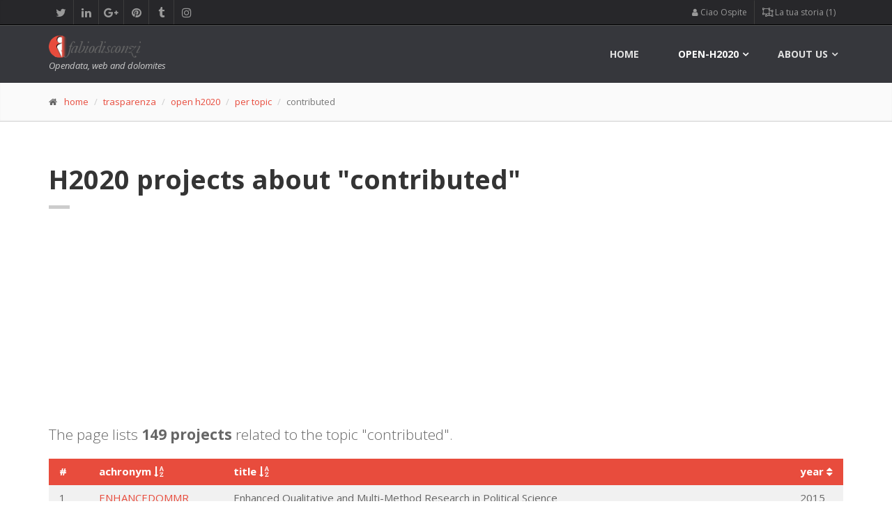

--- FILE ---
content_type: text/html; charset=UTF-8
request_url: https://www.fabiodisconzi.com/open-h2020/per-topic/contributed/list/index.html
body_size: 17259
content:
<!DOCTYPE html>
<html lang="en">
<head>
<meta charset="utf-8">
<title>&quot;CONTRIBUTED&quot;: list of Horizon 2020 projects related to the topic &apos;contributed&apos;</title>
<meta name="description" content="List of projects that deal with the topic &quot;contributed&quot;">
<meta name="keywords" content="data, analysis, contributed, open-data, H2020, research, europa, innovation">
<meta name="author" content="Fabio Disconzi">

<style>	
	.tablesorter  th i {
		cursor: pointer;
	}
</style>

<meta charset="utf-8">

		<!-- Mobile Meta -->
		<meta name="viewport" content="width=device-width, initial-scale=1.0">

		<!-- Favicon -->
				<link rel="icon" type="image/png" href="/favicon.png" />

		<!-- Web Fonts -->
		<link href='//fonts.googleapis.com/css?family=Open+Sans:400italic,700italic,400,700,300&amp;subset=latin,latin-ext' rel='stylesheet' type='text/css'>
		<link href='//fonts.googleapis.com/css?family=PT+Serif' rel='stylesheet' type='text/css'>

		<!-- Bootstrap core CSS -->
		<link href="/fdtheme2/bootstrap/css/bootstrap.css" rel="stylesheet">

		<!-- Font Awesome CSS -->
		<link href="/fdtheme2/fonts/font-awesome/css/font-awesome.css" rel="stylesheet">

		<!-- Fontello CSS -->
		<link href="/fdtheme2/fonts/fontello/css/fontello.css" rel="stylesheet">

		<!-- Plugins -->
		<link href="/fdtheme2/plugins/rs-plugin/css/settings.css" media="screen" rel="stylesheet">
		<link href="/fdtheme2/plugins/rs-plugin/css/extralayers.css" media="screen" rel="stylesheet">
		<link href="/fdtheme2/plugins/magnific-popup/magnific-popup.css" rel="stylesheet">
		<link href="/fdtheme2/css/animations.css" rel="stylesheet">
		<link href="/fdtheme2/plugins/owl-carousel/owl.carousel.css" rel="stylesheet">

		<!-- iDea core CSS file -->
		<link href="/fdtheme2/css/style.css" rel="stylesheet">

		<!-- Color Scheme (In order to change the color scheme, replace the red.css with the color scheme that you prefer)-->
		<link href="/fdtheme2/css/skins/red.css" rel="stylesheet">

		<!-- Custom css -->
		<link href="/fdtheme2/css/custom.css" rel="stylesheet">

		<!-- HTML5 shim and Respond.js for IE8 support of HTML5 elements and media queries -->
		<!--[if lt IE 9]>
			<script src="https://oss.maxcdn.com/html5shiv/3.7.2/html5shiv.min.js"></script>
			<script src="https://oss.maxcdn.com/respond/1.4.2/respond.min.js"></script>
		<![endif]-->
		
		<!-- Jquery js files  -->
		<!-- <script type="text/javascript" src="/fdtheme2/plugins/jquery.min.js"></script> -->
		<script src="https://ajax.googleapis.com/ajax/libs/jquery/2.1.0/jquery.min.js"></script>
		
		<!-- plugin tablesorter -->
		<script type="text/javascript" src="/include/tablesorter/jquery.tablesorter.min.js"></script>
		
												



<script async src="//pagead2.googlesyndication.com/pagead/js/adsbygoogle.js"></script>
<script>
     (adsbygoogle = window.adsbygoogle || []).push({
          google_ad_client: "ca-pub-0599581164596236",
          enable_page_level_ads: true
     });
</script>
	

<script type='text/javascript'>
	// ricavo dimensioni schermo
	var widthBrowserDFP = $(window).width();
</script>


<script async='async' src='https://www.googletagservices.com/tag/js/gpt.js'></script>
<script>
  var googletag = googletag || {};
  googletag.cmd = googletag.cmd || [];
</script>

<script>
  googletag.cmd.push(function() {
  	
  	if (widthBrowserDFP >= 1200) {
  		googletag.defineSlot('/60498649/FD_skin_sitodesktop', [1, 1], 'div-gpt-ad-1485465305772-8').addService(googletag.pubads());
		googletag.defineSlot('/60498649/FD_970x250_parteAlta_sfondo_bianco', [970, 250], 'div-gpt-ad-1485465305772-2').addService(googletag.pubads());
    	googletag.defineSlot('/60498649/FD_footer_970x250_sfondoaf1f1f1', [970, 250], 'div-gpt-ad-1485465305772-3').addService(googletag.pubads());
    	googletag.defineSlot('/60498649/FD_970x90_centrale_sfondo_bianco', [970, 250], 'div-gpt-ad-1504251945953-0').addService(googletag.pubads());
	} else if (widthBrowserDFP >= 768) {
		googletag.defineSlot('/60498649/FD_728x90_parte_alta_sf_bianco', [728, 90], 'div-gpt-ad-1485465305772-5').addService(googletag.pubads());
    	googletag.defineSlot('/60498649/FD_728x90_parte_bassa', [728, 90], 'div-gpt-ad-1485465305772-6').addService(googletag.pubads());
    	googletag.defineSlot('/60498649/FD_728x90_parte_centrale_sfBianco', [728, 90], 'div-gpt-ad-1485465305772-7').addService(googletag.pubads());
	} else {
		 googletag.defineSlot('/60498649/FD_300_600_parteBassa', [300, 600], 'div-gpt-ad-1485465305772-9').addService(googletag.pubads());
    	googletag.defineSlot('/60498649/FD_300x250_parte_alta', [300, 250], 'div-gpt-ad-1485465305772-10').addService(googletag.pubads());
    	googletag.defineSlot('/60498649/FD_300x250_parteCentrale', [300, 250], 'div-gpt-ad-1485465305772-11').addService(googletag.pubads());
	}
  	
    googletag.defineSlot('/60498649/FD_colonna_larga_300x600', [300, 600], 'div-gpt-ad-1485465305772-0').addService(googletag.pubads());
    googletag.defineSlot('/60498649/FD_colonna_stretta_160x600', [160, 600], 'div-gpt-ad-1485465305772-1').addService(googletag.pubads());
    googletag.defineSlot('/60498649/FD_300x250_generico_primo', [300, 250], 'div-gpt-ad-1485465305772-12').addService(googletag.pubads());
    googletag.defineSlot('/60498649/FD_300x250_generico2', [300, 250], 'div-gpt-ad-1485465305772-13').addService(googletag.pubads());
    googletag.enableServices();
  });
</script></head>
<body>
		<!-- scrollToTop -->
		<!-- ================ -->
		<div class="scrollToTop"><i class="icon-up-open-big"></i></div>

		<!-- page wrapper start -->
		<!-- ================ -->
		<div class="page-wrapper">
		

			<!-- header-top start (Add "dark" class to .header-top in order to enable dark header-top e.g <div class="header-top dark">) -->
			<!-- ================ -->
			<div class="header-top dark">
				<div class="container">
					<div class="row">
						<div class="col-xs-2  col-sm-6">

							<!-- header-top-first start -->
							<!-- ================ -->
							<div class="header-top-first clearfix">
								<ul class="social-links clearfix hidden-xs">
									<li class="twitter"><a target="_blank" href="https://twitter.com/fabiodisconzi"><i class="fa fa-twitter"></i></a></li>
									<li class="linkedin"><a target="_blank" href="https://www.linkedin.com/in/fabiodisconzi"><i class="fa fa-linkedin"></i></a></li>
									<li class="googleplus"><a target="_blank" href="https://plus.google.com/+FabioDisconzi"><i class="fa fa-google-plus"></i></a></li>
									<li class="pinterest"><a target="_blank" href="https://it.pinterest.com/fabiodisconzi/"><i class="fa fa-pinterest"></i></a></li>
									<li class="tumblr"><a target="_blank" href="http://fabiodisconzi.tumblr.com/"><i class="fa fa-tumblr"></i></a></li>
									<li class="instagram"><a target="_blank" href="https://www.instagram.com/fabiodisconzi80/"><i class="fa fa-instagram"></i></a></li>
								</ul>
								<div class="social-links hidden-lg hidden-md hidden-sm">
									<div class="btn-group dropdown">
										<button type="button" class="btn dropdown-toggle" data-toggle="dropdown"><i class="fa fa-share-alt"></i></button>
										<ul class="dropdown-menu dropdown-animation">
											<li class="twitter"><a target="_blank" href="https://twitter.com/fabiodisconzi"><i class="fa fa-twitter"></i></a></li>
											<li class="linkedin"><a target="_blank" href="https://www.linkedin.com/in/fabiodisconzi"><i class="fa fa-linkedin"></i></a></li>
											<li class="googleplus"><a target="_blank" href="https://plus.google.com/+FabioDisconzi"><i class="fa fa-google-plus"></i></a></li>
											<li class="pinterest"><a target="_blank" href="https://it.pinterest.com/fabiodisconzi/"><i class="fa fa-pinterest"></i></a></li>
											<li class="tumblr"><a target="_blank" href="http://fabiodisconzi.tumblr.com/"><i class="fa fa-tumblr"></i></a></li>
											<li class="instagram"><a target="_blank" href="https://www.instagram.com/fabiodisconzi80/"><i class="fa fa-instagram"></i></a></li>
										</ul>
									</div>
								</div>
							</div>
							<!-- header-top-first end -->

						</div>
						<div class="col-xs-10 col-sm-6">

							<!-- header-top-second start -->
							<!-- ================ -->
							<div id="header-top-second"  class="clearfix">

								<!-- header top dropdowns start -->
								<!-- ================ -->
								<div class="header-top-dropdown">
									
<div class="btn-group dropdown"><button type="button" class="btn dropdown-toggle" data-toggle="dropdown"><span class="fa fa-user" aria-hidden="true"></span>&nbsp;Ciao Ospite</button>
<ul class="dropdown-menu dropdown-menu-right dropdown-animation"><li><a href="/profile/login.html"><i class="fa fa-lg fa-sign-in" aria-hidden="true"></i>&nbsp;fai log-in</a></li>
<li><a href="/profile/sign-up.html"><i class="fa fa-user-plus" aria-hidden="true"></i>&nbsp;iscriviti</a></li>
</ul>
</div>
 
<div class="btn-group dropdown">
										<button type="button" class="btn dropdown-toggle" data-toggle="dropdown">
										<span class="fa fa-object-ungroup" aria-hidden="true"></span>&nbsp;La tua storia (1)</button>
										<ul class="dropdown-menu dropdown-menu-right dropdown-animation cart">
											<li>
												<table class="table table-hover table-condensed">
													<thead>
														<tr>
															<th class="quantity">#</th>
															<th class="product">Pagina</th>
														</tr>
													</thead>
													<tbody>
														
<tr>
    <td class="quantity">attuale pagina</td>
    <td class="product"><a href="/open-h2020/per-topic/contributed/list/index.html">/open-h2020/per-topic/contributed/list/index.html</a></td>
</tr>
													</tbody>
												</table>
																							</li>
										</ul>
									</div>

								</div>
								<!--  header top dropdowns end -->

							</div>
							<!-- header-top-second end -->

						</div>
					</div>
				</div>
			</div>
			<!-- header-top end -->


				<!-- header ENG start classes:
				fixed: fixed navigation mode (sticky menu) e.g. <header class="header fixed clearfix">
				 dark: dark header version e.g. <header class="header dark clearfix">
			================ -->
			<header class="header fixed dark header-small clearfix">
				<div class="container">
					<div class="row">
						<div class="col-md-3">

							<!-- header-left start -->
							<!-- ================ -->
							<div class="header-left clearfix">

								<!-- logo -->
								<div class="logo">
									<a href="/index.html"><img id="logo" src="/fdtheme2/images/logo_red.png" alt="FabioDisconzi"></a>
								</div>

								<!-- name-and-slogan -->
								<div class="site-slogan">
									Opendata, web and dolomites 
								</div>

							</div>
							<!-- header-left end -->

						</div>
						<div class="col-md-9">

							<!-- header-right start -->
							<!-- ================ -->
							<div class="header-right clearfix">

								<!-- main-navigation start -->
								<!-- ================ -->
								<div class="main-navigation animated">

									<!-- navbar start -->
									<!-- ================ -->
									<nav class="navbar navbar-default" role="navigation">
										<div class="container-fluid">

											<!-- Toggle get grouped for better mobile display -->
											<div class="navbar-header">
												<button type="button" class="navbar-toggle" data-toggle="collapse" data-target="#navbar-collapse-1">
													<span class="sr-only">Toggle navigation</span>
													<span class="icon-bar"></span>
													<span class="icon-bar"></span>
													<span class="icon-bar"></span>
												</button>
											</div>

											<!-- Collect the nav links, forms, and other content for toggling -->
											<div class="collapse navbar-collapse" id="navbar-collapse-1">
												<ul class="nav navbar-nav navbar-right">
													<li class="">
														<a href="/">home</a>
													</li>
													
													<li class="dropdown mega-menu active">
														<a href="#" class="dropdown-toggle" data-toggle="dropdown">open-h2020</a>
													<ul class="dropdown-menu">
														<li>
															<div class="row">
																<div class="col-sm-4 col-md-5">
																	<h4>Horizon 2020 observatory (ENG)</h4>
																	<p>The H2020 programme in clear and simply facts and figures.</p>
																	<img src="/open-eu/h2020/images/horizon2020menu.jpg" alt="h2020 observatory cover">
																</div>
																<div class="col-sm-7 col-md-7">
																	<ul class="menu">
				                                                    	<li><a href="/open-h2020/index.html"><span class="icon-right-open"></span>Open-H2020 observatory <span class="badge">index</span></a></li>
				                                                    	<li>Browse among Horizon 2020 projects:</li>
                                                            			<li><a href="/open-h2020/per-country/index.html"><span class="icon-right-open"></span>per country<i class="fa fa-map-marker pl-10" aria-hidden="true"></i></a></li>
				                                                    	<li><a href="/open-h2020/per-coordinator/index.html"><span class="icon-right-open"></span>per coordinator<i class="fa fa-cube pl-10" aria-hidden="true"></i></a></li>
				                                                    	<li><a href="/open-h2020/per-programme/index.html"><span class="icon-right-open"></span>per programme<i class="fa fa-object-group pl-10" aria-hidden="true"></i></a></li>
				                                                    	<li><a href="/open-h2020/per-year/index.html"><span class="icon-right-open"></span>per year<i class="fa fa-calendar pl-10" aria-hidden="true"></i></a></li>
				                                                    </ul>
																</div>
															</div>
														</li>
													</ul>
													</li>
													
													<!-- mega-menu start -->
													<li class="dropdown mega-menu">
														<a href="#" class="dropdown-toggle" data-toggle="dropdown">About us</a>
														<ul class="dropdown-menu">
															<li>
																<div class="row">
																	<div class="col-sm-4 col-md-6">
																		<h4>Contact me</h4>
																		<p>Welcome in fabiodisconzi.com</p>
																		<img src="/fdtheme/img/fabio-disconzi-mini-profilo-01.jpg" alt="fabio">
																	</div>
																	<div class="col-sm-8 col-md-6">
																		<h4>Contacts</h4>
																		<div class="row">
																			<div class="col-sm-6">
																				<div class="divider"></div>
																				<ul class="menu">
																					<li><a href="/contact-us/index.html"><span class="icon-right-open"></span>contact us<i class="fa fa-envelope-o pl-10" aria-hidden="true"></i></a></li>
																				</ul>
																			</div>
																			<div class="col-sm-6">
																				<div class="divider"></div>
																				<ul class="menu">
																				<li><a href="/portfolio/1/index.html"><span class="fa fa-file-image-o"></span>&nbsp;portfolio</a></li>
                                        <li><a href="https://twitter.com/fabiodisconzi"><span class="fa fa-twitter-square"></span>&nbsp;twitter</a></li>
                                        <li><a href="https://it.linkedin.com/in/fabiodisconzi"><span class="fa fa-linkedin-square"></span>&nbsp;linkedin</a></li>
                                        <li><a href="/privacy-policy/index.html"><span class="fa fa-eye-slash"></span>&nbsp;privacy policy (ita)</a></li>
																				</ul>
																			</div>
																		</div>
																	</div>
																</div>
															</li>
														</ul>
													</li>
													<!-- mega-menu end -->
												</ul>

											</div>

										</div>
									</nav>
									<!-- navbar end -->

								</div>
								<!-- main-navigation end -->

							</div>
							<!-- header-right end -->

						</div>
					</div>
				</div>
			</header>
			<!-- header ENG end -->

	<!-- page-intro start-->
	<!-- ================ -->
	<div class="page-intro">
		<div class="container">
			<div class="row">
				<div class="col-md-12">
					<ol class="breadcrumb">
						<li><span class="fa fa-home pr-10"></span><a href="/index.html">home</a></li>
						<li><a href="/trasparenza/index.html">trasparenza</a></li>
                        <li><a href="/open-h2020/index.html">open h2020</a></li>
                        <li><a href="/open-h2020/per-topic/index.html">per topic</a></li>
						<li class="active">contributed</li>
					</ol>
				</div>
			</div>
		</div>
	</div>
	<!-- page-intro end -->


		
			<!-- main-container start -->
			<!-- ================ -->
			<section class="main-container">


<div class="container">
					<div class="row">

						<!-- main start -->
						<!-- ================ -->
						<div class="main col-md-12">
							<!-- page-title start -->
							<!-- ================ -->
							<h1 class="page-title">H2020 projects about &quot;contributed&quot;</h1>
							<div class="separator-2"></div>
							<!-- page-title end -->

<div class="space-bottom"></div>
	<div style="width: 100%; text-align: center;">
	<div style="display: inline-block;">
		<!-- /60498649/FD_970x250_parteAlta_sfondo_bianco -->
		<div id='div-gpt-ad-1485465305772-2' style='height:250px; width:970px;'></div>
		<!-- /60498649/FD_728x90_parte_alta_sf_bianco -->
		<div id='div-gpt-ad-1485465305772-5' style='height:90px; width:728px;'></div>
		<!-- /60498649/FD_300x250_parte_alta -->
		<div id='div-gpt-ad-1485465305772-10' style='height:250px; width:300px;'></div>
	</div>
</div>

<script>
	if (widthBrowserDFP >= 1200) {
		googletag.cmd.push(function() { googletag.display('div-gpt-ad-1485465305772-2'); }); // 970
	} else if (widthBrowserDFP >= 768) {
		googletag.cmd.push(function() { googletag.display('div-gpt-ad-1485465305772-5'); }); // 728x90
	} else {
		googletag.cmd.push(function() { googletag.display('div-gpt-ad-1485465305772-10'); }); // 300x250
	}
</script>

<script type='text/javascript'>
  	if (widthBrowserDFP >= 1200){
  		document.getElementById('div-gpt-ad-1485465305772-5').style.display = 'none';
  		document.getElementById('div-gpt-ad-1485465305772-10').style.display = 'none';
  	} else if (widthBrowserDFP >= 768) {
		document.getElementById('div-gpt-ad-1485465305772-2').style.display = 'none';
  		document.getElementById('div-gpt-ad-1485465305772-10').style.display = 'none';
	} else {
		document.getElementById('div-gpt-ad-1485465305772-2').style.display = 'none';
  		document.getElementById('div-gpt-ad-1485465305772-5').style.display = 'none';
	}
</script>
<div class="space-bottom"></div>

<p class="lead">The page lists <strong>149 projects</strong> related to the topic &quot;contributed&quot;.</p>


	<table id="myFDTableTopics" class="tablesorter table table-striped table-hover">
	<thead>
	<tr>
		<th>#</th>
		<th><nobr>achronym&nbsp;<i class="fa fa-sort-alpha-asc" aria-hidden="true"></i></nobr></th>
		<th><nobr>title&nbsp;<i class="fa fa-sort-alpha-asc" aria-hidden="true"></i></nobr></th>
		<th><nobr>year&nbsp;<i class="fa fa-sort" aria-hidden="true"></i></nobr></th>
	</tr>
	</thead>
	<tbody>

	<tr>
		<td>1</td>
		<td><a href="/open-h2020/projects/193574/index.html">ENHANCEDQMMR</a></td>
		<td>Enhanced Qualitative and Multi-Method Research in Political Science</td>
		<td>2015</td>
	</tr>
	
	<tr>
		<td>2</td>
		<td><a href="/open-h2020/projects/193714/index.html">NEOShield-2</a></td>
		<td>Science and Technology for Near-Earth Object Impact Prevention</td>
		<td>2015</td>
	</tr>
	
	<tr>
		<td>3</td>
		<td><a href="/open-h2020/projects/193977/index.html">ACT5G</a></td>
		<td>Anticipatory Networking Techniques in 5G and Beyond</td>
		<td>2015</td>
	</tr>
	
	<tr>
		<td>4</td>
		<td><a href="/open-h2020/projects/194086/index.html">TRANSCAN-2</a></td>
		<td>ERA-NET: Aligning national/regional translational cancer research programmes and activities</td>
		<td>2015</td>
	</tr>
	
	<tr>
		<td>5</td>
		<td><a href="/open-h2020/projects/194171/index.html">HEAT</a></td>
		<td>Homomorphic Encryption Applications and Technology</td>
		<td>2015</td>
	</tr>
	
	<tr>
		<td>6</td>
		<td><a href="/open-h2020/projects/194531/index.html">GROWMOF</a></td>
		<td>Modelling of MOF self-assembly, crystal growth and thin film formation</td>
		<td>2015</td>
	</tr>
	
	<tr>
		<td>7</td>
		<td><a href="/open-h2020/projects/194562/index.html">ISIGrowth</a></td>
		<td>Innovation-fuelled, Sustainable, Inclusive Growth</td>
		<td>2015</td>
	</tr>
	
	<tr>
		<td>8</td>
		<td><a href="/open-h2020/projects/194587/index.html">SOLIDUS</a></td>
		<td>SOLIDUS: &ldquo;Solidarity in European societies: empowerment, social justice and citizenship&rdquo;</td>
		<td>2015</td>
	</tr>
	
	<tr>
		<td>9</td>
		<td><a href="/open-h2020/projects/194801/index.html">EU-PolarNet</a></td>
		<td>Connecting Science with Society</td>
		<td>2015</td>
	</tr>
	
	<tr>
		<td>10</td>
		<td><a href="/open-h2020/projects/194873/index.html">Phil-Threats</a></td>
		<td>The Representation of External Threats in the Configuration of Spanish Power in the Philippines (1600-1800)</td>
		<td>2016</td>
	</tr>
	
	<tr>
		<td>11</td>
		<td><a href="/open-h2020/projects/195007/index.html">WITHDRAWAL AFTERMATH</a></td>
		<td>The Aftermath of a Drug Withdrawal: Modeling Spillover Effects Across Countries and Across Categories</td>
		<td>2015</td>
	</tr>
	
	<tr>
		<td>12</td>
		<td><a href="/open-h2020/projects/195115/index.html">NeoGenHeritage</a></td>
		<td>Neotithic transition in the Iberian Peninsula: reviewing an old question from new technological and computational genome wide approaches</td>
		<td>2015</td>
	</tr>
	
	<tr>
		<td>13</td>
		<td><a href="/open-h2020/projects/195134/index.html">LOVe</a></td>
		<td>Linking Objects to Vectors in distributional semantics: A framework to anchor corpus-based meaning representations to the external world</td>
		<td>2015</td>
	</tr>
	
	<tr>
		<td>14</td>
		<td><a href="/open-h2020/projects/195148/index.html">ULISSES</a></td>
		<td>Transported cultural landscapes: the role of colonization processes in cultural landscape shaping</td>
		<td>2015</td>
	</tr>
	
	<tr>
		<td>15</td>
		<td><a href="/open-h2020/projects/195690/index.html">MIP4CELL</a></td>
		<td>Molecular Imprinting mediated regulation of cell behavior and related biomedical applications</td>
		<td>2016</td>
	</tr>
	
	<tr>
		<td>16</td>
		<td><a href="/open-h2020/projects/195798/index.html">Transnational Localism</a></td>
		<td>Transnational Localism and Music after the two World Wars: the case of Francis Poulenc</td>
		<td>2015</td>
	</tr>
	
	<tr>
		<td>17</td>
		<td><a href="/open-h2020/projects/196003/index.html">PARADOXGREATLAKES</a></td>
		<td>Security Paradoxes in the Great Lakes: Between the Military-Capable and the Good-Governed State</td>
		<td>2015</td>
	</tr>
	
	<tr>
		<td>18</td>
		<td><a href="/open-h2020/projects/196207/index.html">PlotLab</a></td>
		<td>PlotLab - Plot combines with integrated lab equipment for lean breading</td>
		<td>2015</td>
	</tr>
	
	<tr>
		<td>19</td>
		<td><a href="/open-h2020/projects/196707/index.html">CREATE</a></td>
		<td>Congestion Reduction in Europe : Advancing Transport Efficiency (CREATE)</td>
		<td>2015</td>
	</tr>
	
	<tr>
		<td>20</td>
		<td><a href="/open-h2020/projects/196784/index.html">FAtoUnFRAGILITY</a></td>
		<td>Fanconi anemia : a disease model to understand causes and consequences of common fragile site instability.</td>
		<td>2015</td>
	</tr>
	
	<tr>
		<td>21</td>
		<td><a href="/open-h2020/projects/196800/index.html">HOMOVIS</a></td>
		<td>High-level Prior Models for Computer Vision</td>
		<td>2015</td>
	</tr>
	
	<tr>
		<td>22</td>
		<td><a href="/open-h2020/projects/196835/index.html">ECOFISH</a></td>
		<td>Researches on the potential conversion of conventional fish farms into organic by establishing a model and good practice guide</td>
		<td>2015</td>
	</tr>
	
	<tr>
		<td>23</td>
		<td><a href="/open-h2020/projects/197093/index.html">SETinSTONE</a></td>
		<td>Set in Stone - A retrospective impact assessment of human and environmental resource usage in Late Bronze Age Mycenaean Monumental Architecture, Greece</td>
		<td>2015</td>
	</tr>
	
	<tr>
		<td>24</td>
		<td><a href="/open-h2020/projects/197260/index.html">TFL</a></td>
		<td>Transnational Force of Law</td>
		<td>2015</td>
	</tr>
	
	<tr>
		<td>25</td>
		<td><a href="/open-h2020/projects/197438/index.html">NEW_FUN</a></td>
		<td>New era of printed paper electronics based on advanced functional cellulose</td>
		<td>2015</td>
	</tr>
	
	<tr>
		<td>26</td>
		<td><a href="/open-h2020/projects/198015/index.html">EXODUS</a></td>
		<td>Light induced spatially EXact and genetically encoded labeling of immune cells for monitoring of lOng Distance and Ultra-compartment Shuttling during autoimmunity and chronic inflammation</td>
		<td>2015</td>
	</tr>
	
	<tr>
		<td>27</td>
		<td><a href="/open-h2020/projects/198090/index.html">nEU-Med</a></td>
		<td>Origins of a new Economic Union (7th to 12th centuries): resources, landscapes and political strategies in a Mediterranean region</td>
		<td>2015</td>
	</tr>
	
	<tr>
		<td>28</td>
		<td><a href="/open-h2020/projects/198194/index.html">MITIGATE</a></td>
		<td>Multidimensional, IntegraTed, rIsk assessment framework and dynamic, collaborative Risk ManaGement tools for critical information infrAstrucTurEs</td>
		<td>2015</td>
	</tr>
	
	<tr>
		<td>29</td>
		<td><a href="/open-h2020/projects/198273/index.html">INSPIRATION</a></td>
		<td>Managing soil and groundwater impacts from agriculture for sustainable intensification</td>
		<td>2016</td>
	</tr>
	
	<tr>
		<td>30</td>
		<td><a href="/open-h2020/projects/198439/index.html">ModCompShock</a></td>
		<td>Modelling and Computation of Shocks and Interfaces</td>
		<td>2015</td>
	</tr>
	
	<tr>
		<td>31</td>
		<td><a href="/open-h2020/projects/198463/index.html">DEPICODE</a></td>
		<td>Decoding the epigenetic signature of memory function in health and disease</td>
		<td>2015</td>
	</tr>
	
	<tr>
		<td>32</td>
		<td><a href="/open-h2020/projects/198552/index.html">ALDrone</a></td>
		<td>A HUMANITARIAN DRONE FOR THE RAPID DETECTION OF LANDMINES AND OTHER EXPLOSIVE REMNANTS OF WAR</td>
		<td>2015</td>
	</tr>
	
	<tr>
		<td>33</td>
		<td><a href="/open-h2020/projects/198689/index.html">NorFish</a></td>
		<td>North Atlantic Fisheries: An Environmental History, 1400-1700</td>
		<td>2016</td>
	</tr>
	
	<tr>
		<td>34</td>
		<td><a href="/open-h2020/projects/198772/index.html">I4MS-Growth</a></td>
		<td>Support and stimulation of dynamic and organic growth of pan European ICT for Manufacturing SME Innovation Ecosystems</td>
		<td>2015</td>
	</tr>
	
	<tr>
		<td>35</td>
		<td><a href="/open-h2020/projects/199377/index.html">AlmaCrypt</a></td>
		<td>Algorithmic and Mathematical Cryptology</td>
		<td>2016</td>
	</tr>
	
	<tr>
		<td>36</td>
		<td><a href="/open-h2020/projects/199606/index.html">SWEETOOLS</a></td>
		<td>Smart Biologics: Developing New Tools in Glycobiology</td>
		<td>2016</td>
	</tr>
	
	<tr>
		<td>37</td>
		<td><a href="/open-h2020/projects/199661/index.html">DROSADAPTATION</a></td>
		<td>New approaches to long-standing questions: adaptation in Drosophila</td>
		<td>2016</td>
	</tr>
	
	<tr>
		<td>38</td>
		<td><a href="/open-h2020/projects/199669/index.html">HUMO</a></td>
		<td>What is everybody doing? Social prediction, categorization, and monitoring in the Prefrontal Cortex of the Macaque  adopting a new human-monkey (H-M) interactive paradigm.</td>
		<td>2016</td>
	</tr>
	
	<tr>
		<td>39</td>
		<td><a href="/open-h2020/projects/200710/index.html">Token Communities</a></td>
		<td>Token Communities in the Ancient Mediterranean</td>
		<td>2016</td>
	</tr>
	
	<tr>
		<td>40</td>
		<td><a href="/open-h2020/projects/201124/index.html">MISWORD</a></td>
		<td>Misshaping by Words. Literary Caricature between Texts, Images, and Mental Models</td>
		<td>2017</td>
	</tr>
	
	<tr>
		<td>41</td>
		<td><a href="/open-h2020/projects/203915/index.html">BUSWEL</a></td>
		<td>Why is Business in Some Countries More Hostile to Social Redistribution than in Others?</td>
		<td>2016</td>
	</tr>
	
	<tr>
		<td>42</td>
		<td><a href="/open-h2020/projects/204188/index.html">SAMSON</a></td>
		<td>SAMSON: Integrating computational nanoscience</td>
		<td>2016</td>
	</tr>
	
	<tr>
		<td>43</td>
		<td><a href="/open-h2020/projects/204319/index.html">BioSeedMat</a></td>
		<td>A labour-efficient, organic herbicide-free and micronutrient infused seed tape and delivery mechanism aiding the growth and harvest of agri-products</td>
		<td>2016</td>
	</tr>
	
	<tr>
		<td>44</td>
		<td><a href="/open-h2020/projects/204392/index.html">CreativeNet</a></td>
		<td>Enhancement of an advanced media sharing and networking platform to ensure connectivity among world&rsquo;s creatives</td>
		<td>2016</td>
	</tr>
	
	<tr>
		<td>45</td>
		<td><a href="/open-h2020/projects/204434/index.html">STATE</a></td>
		<td>Lordship and the Rise of States in Western Europe, 1300-1600</td>
		<td>2016</td>
	</tr>
	
	<tr>
		<td>46</td>
		<td><a href="/open-h2020/projects/204441/index.html">REPLICONSTRAINTS</a></td>
		<td>Dissecting the constraints that define the eukaryotic DNA replication program</td>
		<td>2016</td>
	</tr>
	
	<tr>
		<td>47</td>
		<td><a href="/open-h2020/projects/204555/index.html">Microbes4U</a></td>
		<td>Study of the therapeutic potential of an Akkermansia muciniphila-based products in subjects with an increased cardio-metabolic risk.</td>
		<td>2016</td>
	</tr>
	
	<tr>
		<td>48</td>
		<td><a href="/open-h2020/projects/204845/index.html">100 Archaic Genomes</a></td>
		<td>Genome sequences from extinct hominins</td>
		<td>2016</td>
	</tr>
	
	<tr>
		<td>49</td>
		<td><a href="/open-h2020/projects/204933/index.html">REGPROP</a></td>
		<td>Regularity properties, definability and combinatorics on the real line.</td>
		<td>2017</td>
	</tr>
	
	<tr>
		<td>50</td>
		<td><a href="/open-h2020/projects/205328/index.html">EYEGET</a></td>
		<td>Gene therapy of inherited retinal diseases</td>
		<td>2017</td>
	</tr>
	
	<tr>
		<td>51</td>
		<td><a href="/open-h2020/projects/205349/index.html">ISOMET</a></td>
		<td>Atmospheric content of the most abundant of 12CH4 isotopologues from ground-based and satellite infrared solar observations and development of a methane isotopic GEOS-Chem module.</td>
		<td>2016</td>
	</tr>
	
	<tr>
		<td>52</td>
		<td><a href="/open-h2020/projects/205563/index.html">UrbanHist</a></td>
		<td>History of European Urbanism in the 20th Century</td>
		<td>2016</td>
	</tr>
	
	<tr>
		<td>53</td>
		<td><a href="/open-h2020/projects/205716/index.html">ShaleSafe</a></td>
		<td>Development of a monitoring system for inspection of soil and aquifer contamination by shalegas and fracking chemicals</td>
		<td>2016</td>
	</tr>
	
	<tr>
		<td>54</td>
		<td><a href="/open-h2020/projects/205746/index.html">Intersex Genealogy</a></td>
		<td>Postcolonial genealogy of intersexuality. Influence of US and Spanish scientific theories in the Colombian medical practices and discourses about intersexuality in the second half of twentieth century</td>
		<td>2016</td>
	</tr>
	
	<tr>
		<td>55</td>
		<td><a href="/open-h2020/projects/205781/index.html">CENSUS</a></td>
		<td>Cell-Based Models for Neurodegeneration Study and Use in Screening</td>
		<td>2016</td>
	</tr>
	
	<tr>
		<td>56</td>
		<td><a href="/open-h2020/projects/206262/index.html">SCRREEN</a></td>
		<td>Solutions for CRitical Raw materials - a European Expert Network</td>
		<td>2016</td>
	</tr>
	
	<tr>
		<td>57</td>
		<td><a href="/open-h2020/projects/206265/index.html">OPTIMA</a></td>
		<td>Towards Demonstration of Photonic Payload For Telecom Satellites</td>
		<td>2016</td>
	</tr>
	
	<tr>
		<td>58</td>
		<td><a href="/open-h2020/projects/206317/index.html">AMORE</a></td>
		<td>A distributional MOdel of Reference to Entities</td>
		<td>2017</td>
	</tr>
	
	<tr>
		<td>59</td>
		<td><a href="/open-h2020/projects/206884/index.html">ALS-Networks</a></td>
		<td>Defining functional networks of genetic causes for ALS and related neurodegenerative disorders</td>
		<td>2017</td>
	</tr>
	
	<tr>
		<td>60</td>
		<td><a href="/open-h2020/projects/207910/index.html">OCEAN_2G</a></td>
		<td>Second Generation technologies in ocean Energy</td>
		<td>2017</td>
	</tr>
	
	<tr>
		<td>61</td>
		<td><a href="/open-h2020/projects/208224/index.html">BRECASTEM</a></td>
		<td>Functional and Molecular Characterisation of Breast Cancer Stem Cells</td>
		<td>2017</td>
	</tr>
	
	<tr>
		<td>62</td>
		<td><a href="/open-h2020/projects/208872/index.html">QSB</a></td>
		<td>Quantum Sensing for Biology</td>
		<td>2017</td>
	</tr>
	
	<tr>
		<td>63</td>
		<td><a href="/open-h2020/projects/208926/index.html">GeoMOP</a></td>
		<td>Modern Geospatial Practices for Ancient Movement Praxis</td>
		<td>2018</td>
	</tr>
	
	<tr>
		<td>64</td>
		<td><a href="/open-h2020/projects/209153/index.html">InPhoTime</a></td>
		<td>Insect Photoperiodic Timer</td>
		<td>2017</td>
	</tr>
	
	<tr>
		<td>65</td>
		<td><a href="/open-h2020/projects/209266/index.html">TeloChromatin</a></td>
		<td>Dissecting the chromatin dynamics at telomeres during mouse pre-implantation development.</td>
		<td>2017</td>
	</tr>
	
	<tr>
		<td>66</td>
		<td><a href="/open-h2020/projects/209504/index.html">INTERSPINE</a></td>
		<td>From Neurons to Robots: Non-Invasive, General-Purpose Interfacing With Human Spinal Motor Neurons</td>
		<td>2017</td>
	</tr>
	
	<tr>
		<td>67</td>
		<td><a href="/open-h2020/projects/209563/index.html">PLANAFFHO</a></td>
		<td>PLANAFFHO - PLANning for AFFordable HOusing</td>
		<td>2018</td>
	</tr>
	
	<tr>
		<td>68</td>
		<td><a href="/open-h2020/projects/209643/index.html">GLEC-LAW</a></td>
		<td>Global Ecological Custodianship: Innovative International Environmental Law for theAnthropocene</td>
		<td>2018</td>
	</tr>
	
	<tr>
		<td>69</td>
		<td><a href="/open-h2020/projects/209734/index.html">SMITE</a></td>
		<td>Social Mobility and Inequality across Italy and Europe: 1300-1800</td>
		<td>2017</td>
	</tr>
	
	<tr>
		<td>70</td>
		<td><a href="/open-h2020/projects/209786/index.html">HEGEMONIC</a></td>
		<td>HEpatocellular carcinoma GErmline MutatiONs ImpaCt (HEGEMONIC)</td>
		<td>2017</td>
	</tr>
	
	<tr>
		<td>71</td>
		<td><a href="/open-h2020/projects/210085/index.html">juliaeconometrics</a></td>
		<td>Developing a Financial Econometrics Package for the Julia Programming Language</td>
		<td>2018</td>
	</tr>
	
	<tr>
		<td>72</td>
		<td><a href="/open-h2020/projects/210297/index.html">URBIOFIN</a></td>
		<td>Demonstration of an integrated innovative biorefinery for the transformation of Municipal Solid Waste (MSW) into new BioBased products (URBIOFIN)</td>
		<td>2017</td>
	</tr>
	
	<tr>
		<td>73</td>
		<td><a href="/open-h2020/projects/210325/index.html">MCIATTP</a></td>
		<td>Molecular to Continuum Investigation of Anisotropic Thermal Transport in Polymers</td>
		<td>2017</td>
	</tr>
	
	<tr>
		<td>74</td>
		<td><a href="/open-h2020/projects/210553/index.html">EPiR</a></td>
		<td>The Chemical Basis of RNA Epigenetics</td>
		<td>2017</td>
	</tr>
	
	<tr>
		<td>75</td>
		<td><a href="/open-h2020/projects/210558/index.html">WACSWAIN</a></td>
		<td>WArm Climate Stability of the West Antarctic ice sheet in the last INterglacial (WACSWAIN)</td>
		<td>2017</td>
	</tr>
	
	<tr>
		<td>76</td>
		<td><a href="/open-h2020/projects/210599/index.html">Wimper</a></td>
		<td>Windshield with improved bird-strike, erosion, de-fogging, de-icing and IR performance</td>
		<td>2017</td>
	</tr>
	
	<tr>
		<td>77</td>
		<td><a href="/open-h2020/projects/210939/index.html">IMPROVE</a></td>
		<td>Innovative Methods for Psychology: Reproducible, Open, Valid, and Efficient</td>
		<td>2017</td>
	</tr>
	
	<tr>
		<td>78</td>
		<td><a href="/open-h2020/projects/212045/index.html">EUROPOPULISM</a></td>
		<td>European Integration, Populism and European Cities</td>
		<td>2017</td>
	</tr>
	
	<tr>
		<td>79</td>
		<td><a href="/open-h2020/projects/212269/index.html">LIGHTOPLEX</a></td>
		<td>Light triggered non-invasive gene delivery through lipopolyplexes</td>
		<td>2018</td>
	</tr>
	
	<tr>
		<td>80</td>
		<td><a href="/open-h2020/projects/212310/index.html">Multicellularity</a></td>
		<td>The genetic basis of the convergent evolution of fungal multicellularity</td>
		<td>2018</td>
	</tr>
	
	<tr>
		<td>81</td>
		<td><a href="/open-h2020/projects/212383/index.html">CUTLER</a></td>
		<td>Coastal Urban developmenT through the LEnses of Resiliency</td>
		<td>2018</td>
	</tr>
	
	<tr>
		<td>82</td>
		<td><a href="/open-h2020/projects/212473/index.html">IDPfun</a></td>
		<td>Driving the functional characterization of intrinsically disordered proteins</td>
		<td>2018</td>
	</tr>
	
	<tr>
		<td>83</td>
		<td><a href="/open-h2020/projects/212626/index.html">TERRESTREVOL</a></td>
		<td>Exploring terra incognita: terrestrialization of arthropods in the era of genomics</td>
		<td>2018</td>
	</tr>
	
	<tr>
		<td>84</td>
		<td><a href="/open-h2020/projects/212734/index.html">HEFT</a></td>
		<td>Hidden Emissions of Forest Transitions: GHG effects of socio-metabolic processes reducingpressures on forests</td>
		<td>2018</td>
	</tr>
	
	<tr>
		<td>85</td>
		<td><a href="/open-h2020/projects/212912/index.html">SINCERE</a></td>
		<td>Strengthening INternational Cooperation on climatE change REsearch</td>
		<td>2018</td>
	</tr>
	
	<tr>
		<td>86</td>
		<td><a href="/open-h2020/projects/213967/index.html">BJW</a></td>
		<td>When saying the world is just backfires: elites&#039; expression of the belief in a just world, perceived immorality, moral outrage and punishment wishes</td>
		<td>2018</td>
	</tr>
	
	<tr>
		<td>87</td>
		<td><a href="/open-h2020/projects/213995/index.html">GOKNOT</a></td>
		<td>Modelling the formation of a gordian knot in Human Ubiquitin Hydrolase</td>
		<td>2018</td>
	</tr>
	
	<tr>
		<td>88</td>
		<td><a href="/open-h2020/projects/214462/index.html">Crater Chron</a></td>
		<td>Understanding the role of impact cratering in Earth&#039;s evolution through state-of-the-art geochronology</td>
		<td>2018</td>
	</tr>
	
	<tr>
		<td>89</td>
		<td><a href="/open-h2020/projects/214723/index.html">ASIAPAST</a></td>
		<td>From herds to empire: Biomolecular and zooarchaeological investigations of mobile pastoralism in the ancient Eurasian steppe</td>
		<td>2018</td>
	</tr>
	
	<tr>
		<td>90</td>
		<td><a href="/open-h2020/projects/214762/index.html">STOP</a></td>
		<td>Science and Technology in childhood Obesity Policy</td>
		<td>2018</td>
	</tr>
	
	<tr>
		<td>91</td>
		<td><a href="/open-h2020/projects/214931/index.html">UltraPal</a></td>
		<td>Ultimate Paleo-Ocean Records from Biogenic Calcites</td>
		<td>2019</td>
	</tr>
	
	<tr>
		<td>92</td>
		<td><a href="/open-h2020/projects/215586/index.html">EuroCrisisMove</a></td>
		<td>Fiscal Consolidation, Unemployment and Labour Mobility in the Euro Area</td>
		<td>2018</td>
	</tr>
	
	<tr>
		<td>93</td>
		<td><a href="/open-h2020/projects/215623/index.html">VISSATO</a></td>
		<td>Visual Search and Cognitive Control of the Speed-Accuracy Trade-off</td>
		<td>2018</td>
	</tr>
	
	<tr>
		<td>94</td>
		<td><a href="/open-h2020/projects/215764/index.html">MessCa</a></td>
		<td>The Messina Case: Mafia-type Organised Crime in the Province of Messina</td>
		<td>2018</td>
	</tr>
	
	<tr>
		<td>95</td>
		<td><a href="/open-h2020/projects/215765/index.html">PORTAL</a></td>
		<td>Personalized oncology for refractory and relapsed lymphoma using humanized patient derived othotopic xenografts (ImmunePDOX)</td>
		<td>2018</td>
	</tr>
	
	<tr>
		<td>96</td>
		<td><a href="/open-h2020/projects/215794/index.html">VEILA</a></td>
		<td>Identifying the source of unknown volcanic eruptions in Late Antiquity</td>
		<td>2019</td>
	</tr>
	
	<tr>
		<td>97</td>
		<td><a href="/open-h2020/projects/216025/index.html">TROMPA</a></td>
		<td>Towards Richer Online Music Public-domain Archives</td>
		<td>2018</td>
	</tr>
	
	<tr>
		<td>98</td>
		<td><a href="/open-h2020/projects/216033/index.html">MeSoMat</a></td>
		<td>Metabolic soft matter with life-like properties</td>
		<td>2018</td>
	</tr>
	
	<tr>
		<td>99</td>
		<td><a href="/open-h2020/projects/216545/index.html">AGRISCENTS</a></td>
		<td>Scents and sensibility in agriculture: exploiting specificity in herbivore- and pathogen-induced plant volatiles for real-time crop monitoring</td>
		<td>2018</td>
	</tr>
	
	<tr>
		<td>100</td>
		<td><a href="/open-h2020/projects/216558/index.html">CIRGEN</a></td>
		<td>Circulating Gender in the Global Enlightenment: Ideas, Networks, Agencies</td>
		<td>2019</td>
	</tr>
	
	<tr>
		<td>101</td>
		<td><a href="/open-h2020/projects/216788/index.html">LiveCODIM</a></td>
		<td>New Super Resolution microscopy solution for living cell imaging</td>
		<td>2018</td>
	</tr>
	
	<tr>
		<td>102</td>
		<td><a href="/open-h2020/projects/217526/index.html">POMOC</a></td>
		<td>Charles IV and the power of marvellous objects</td>
		<td>2019</td>
	</tr>
	
	<tr>
		<td>103</td>
		<td><a href="/open-h2020/projects/217988/index.html">MesoBrainMicr</a></td>
		<td>Novel high speed and high resolution microscopy setup for cytoarchitectonic studies of mesoscale sized human brain tissues, healthy and affected by Focal Cortical Dysplasia</td>
		<td>2018</td>
	</tr>
	
	<tr>
		<td>104</td>
		<td><a href="/open-h2020/projects/218163/index.html">ArtHistCEE</a></td>
		<td>Art Historiographies in Central and Eastern EuropeAn Inquiry from the Perspective of Entangled Histories</td>
		<td>2018</td>
	</tr>
	
	<tr>
		<td>105</td>
		<td><a href="/open-h2020/projects/219231/index.html">CoSP</a></td>
		<td>Combinatorial Structures and Processes</td>
		<td>2019</td>
	</tr>
	
	<tr>
		<td>106</td>
		<td><a href="/open-h2020/projects/219695/index.html">ABRSEIST</a></td>
		<td>Antibiotic Resistance: Socio-Economic Determinants and the Role of Information and Salience in Treatment Choice</td>
		<td>2019</td>
	</tr>
	
	<tr>
		<td>107</td>
		<td><a href="/open-h2020/projects/219728/index.html">NestIOr</a></td>
		<td>Who gets to live forever? Toward an Institutional Theory on the Decline and Death of International Organisations</td>
		<td>2019</td>
	</tr>
	
	<tr>
		<td>108</td>
		<td><a href="/open-h2020/projects/220368/index.html">CO-ADAPT</a></td>
		<td>CO-ADAPT: Adaptive Environments and Conversational Agent Based approaches for Healthy Ageing and Work Ability</td>
		<td>2018</td>
	</tr>
	
	<tr>
		<td>109</td>
		<td><a href="/open-h2020/projects/220621/index.html">SensAtouch Grasper</a></td>
		<td>Safe and Sensible Tissue Graspers for Pediatric and (Mini-)Laparoscopic Surgery</td>
		<td>2019</td>
	</tr>
	
	<tr>
		<td>110</td>
		<td><a href="/open-h2020/projects/220626/index.html">DELPHIS</a></td>
		<td>Disrupting ELectrochemical Processes  with HIgh-Performance Power Supplies</td>
		<td>2018</td>
	</tr>
	
	<tr>
		<td>111</td>
		<td><a href="/open-h2020/projects/220677/index.html">LymphMap</a></td>
		<td>Navigating lymphatic formation and function  in health and disease</td>
		<td>2019</td>
	</tr>
	
	<tr>
		<td>112</td>
		<td><a href="/open-h2020/projects/220857/index.html">bECOMiNG</a></td>
		<td>spontaneous Evolution and Clonal heterOgeneity in MoNoclonal Gammopathies: from mechanisms of progression to clinical management</td>
		<td>2019</td>
	</tr>
	
	<tr>
		<td>113</td>
		<td><a href="/open-h2020/projects/220887/index.html">FirmIneq</a></td>
		<td>Wage inequality within and across firms: The role of market forces, government and firm policies</td>
		<td>2019</td>
	</tr>
	
	<tr>
		<td>114</td>
		<td><a href="/open-h2020/projects/221368/index.html">DAIRYCULTURES</a></td>
		<td>Cultures of dairying: gene-culture-microbiome evolution and the ancient invention of dairy foods</td>
		<td>2018</td>
	</tr>
	
	<tr>
		<td>115</td>
		<td><a href="/open-h2020/projects/221603/index.html">ArCarib</a></td>
		<td>Archaeology of Informal Maritime Commerce in the Colonial Caribbean</td>
		<td>2019</td>
	</tr>
	
	<tr>
		<td>116</td>
		<td><a href="/open-h2020/projects/221617/index.html">RACING</a></td>
		<td>Rapid access to functionalized cyclobutanes via ring expansion strategies</td>
		<td>2019</td>
	</tr>
	
	<tr>
		<td>117</td>
		<td><a href="/open-h2020/projects/221726/index.html">REL-NET</a></td>
		<td>Entangled Interfaith Identities and Relations from the Mediterranean to the United States: The St James Association and Its Transnational Christian-Jewish Network in the Israeli-Palestinian Conflict</td>
		<td>2019</td>
	</tr>
	
	<tr>
		<td>118</td>
		<td><a href="/open-h2020/projects/221925/index.html">CLEFNI</a></td>
		<td>The choral life in the cities of Bern and Fribourg in the long nineteenth century</td>
		<td>2019</td>
	</tr>
	
	<tr>
		<td>119</td>
		<td><a href="/open-h2020/projects/222029/index.html">AR-DDR</a></td>
		<td>Co-targeting androgen receptor signalling and DNA damage repair for precision therapy in advanced prostate cancer</td>
		<td>2019</td>
	</tr>
	
	<tr>
		<td>120</td>
		<td><a href="/open-h2020/projects/222364/index.html">Salmofish</a></td>
		<td>Tracing T3SS effectors in vivo during Salmonella infection in the zebrafish model</td>
		<td>2019</td>
	</tr>
	
	<tr>
		<td>121</td>
		<td><a href="/open-h2020/projects/222543/index.html">CancerADAPT</a></td>
		<td>Targeting the adaptive capacity of prostate cancer through the manipulation of transcriptional and metabolic traits</td>
		<td>2019</td>
	</tr>
	
	<tr>
		<td>122</td>
		<td><a href="/open-h2020/projects/222801/index.html">GAII</a></td>
		<td>Governing activation in Ireland: comparing Ireland&#039;s mixed-economy of public employment services</td>
		<td>2020</td>
	</tr>
	
	<tr>
		<td>123</td>
		<td><a href="/open-h2020/projects/222832/index.html">DIGDEEP</a></td>
		<td>Digging deeper into genes to track infectious disease outbreaks</td>
		<td>2020</td>
	</tr>
	
	<tr>
		<td>124</td>
		<td><a href="/open-h2020/projects/222841/index.html">multiQCD</a></td>
		<td>time-like observables from multi-level lattice QCD</td>
		<td>2019</td>
	</tr>
	
	<tr>
		<td>125</td>
		<td><a href="/open-h2020/projects/222918/index.html">CALCULATORES</a></td>
		<td>Imaginable Impossibilities and Thought Experiments. The Tradition of the Oxford Calculators and its Influence on Early-Modern Logic and Natural Philosophy</td>
		<td>2019</td>
	</tr>
	
	<tr>
		<td>126</td>
		<td><a href="/open-h2020/projects/222956/index.html">COMLIB</a></td>
		<td>Communists into Liberals: The Transformation and Demise of the Left as Precursor to the Illiberal Turn in Poland</td>
		<td>2019</td>
	</tr>
	
	<tr>
		<td>127</td>
		<td><a href="/open-h2020/projects/223423/index.html">HARMONIC</a></td>
		<td>Health effects of cArdiac fluoRoscopy and MOderN radIotherapy in paediatriCs</td>
		<td>2019</td>
	</tr>
	
	<tr>
		<td>128</td>
		<td><a href="/open-h2020/projects/223655/index.html">TRASC</a></td>
		<td>Trade Agreements and Supply Chains</td>
		<td>2019</td>
	</tr>
	
	<tr>
		<td>129</td>
		<td><a href="/open-h2020/projects/223766/index.html">NIRLAMS</a></td>
		<td>NIR Light Harvesting in Artificial Protein-Lipid-Chromophores Coassembled Molecular System</td>
		<td>2020</td>
	</tr>
	
	<tr>
		<td>130</td>
		<td><a href="/open-h2020/projects/223802/index.html">UNITE</a></td>
		<td>Unification Through Law: The Court of Justice of the European Union as Cultural-Moral Agent</td>
		<td>2019</td>
	</tr>
	
	<tr>
		<td>131</td>
		<td><a href="/open-h2020/projects/224072/index.html">SALT</a></td>
		<td>High-Flux Synchrotron Alternatives Driven by Powerful Long-Wavelength Fiber Lasers</td>
		<td>2019</td>
	</tr>
	
	<tr>
		<td>132</td>
		<td><a href="/open-h2020/projects/224143/index.html">MicroRepro</a></td>
		<td>Medical microbots to support new assisted reproduction techniques</td>
		<td>2019</td>
	</tr>
	
	<tr>
		<td>133</td>
		<td><a href="/open-h2020/projects/224925/index.html">LASTJOURNEY</a></td>
		<td>The End of the Journey: The Late Pleistocene-Early Holocene Colonisation of South America</td>
		<td>2019</td>
	</tr>
	
	<tr>
		<td>134</td>
		<td><a href="/open-h2020/projects/225082/index.html">T-CUBE</a></td>
		<td>Theoretical Chemistry of Unbound Electrons</td>
		<td>2020</td>
	</tr>
	
	<tr>
		<td>135</td>
		<td><a href="/open-h2020/projects/225275/index.html">SmartMap</a></td>
		<td>Technology maturation of global first-movers in automated indoor map generation</td>
		<td>2019</td>
	</tr>
	
	<tr>
		<td>136</td>
		<td><a href="/open-h2020/projects/225415/index.html">RUSINFORM</a></td>
		<td>The Consequences of the Internet for Russia&#039;s Informational Influence Abroad</td>
		<td>2019</td>
	</tr>
	
	<tr>
		<td>137</td>
		<td><a href="/open-h2020/projects/225831/index.html">WelcomingSpaces</a></td>
		<td>Investing in &#039;Welcoming Spaces&#039; in Europe: revitalizing shrinking areas by hosting non-EU migrants</td>
		<td>2020</td>
	</tr>
	
	<tr>
		<td>138</td>
		<td><a href="/open-h2020/projects/226238/index.html">ANTIGONE</a></td>
		<td>Archaeology of shariNg pracTIces: the material evidence of mountain marGinalisatiON in Europe (18th- 21st c. AD)</td>
		<td>2020</td>
	</tr>
	
	<tr>
		<td>139</td>
		<td><a href="/open-h2020/projects/226378/index.html">DemDX</a></td>
		<td>Next generation clinical decision-support &amp; education</td>
		<td>2019</td>
	</tr>
	
	<tr>
		<td>140</td>
		<td><a href="/open-h2020/projects/226556/index.html">RUBY</a></td>
		<td>Robust and reliable general management tool for performance and dUraBility improvement of fuel cell stationarY units</td>
		<td>2020</td>
	</tr>
	
	<tr>
		<td>141</td>
		<td><a href="/open-h2020/projects/226833/index.html">FEATHERS</a></td>
		<td>FEATHERS (FE / MALES AND THEIR SCRIBES): Authorship and the Mediation of Voices, c. 1558-1642</td>
		<td>2020</td>
	</tr>
	
	<tr>
		<td>142</td>
		<td><a href="/open-h2020/projects/227425/index.html">LONintLAW</a></td>
		<td>The League of Nations and the development of international law: from promotion strategies to giving shape to international legal instruments</td>
		<td>2021</td>
	</tr>
	
	<tr>
		<td>143</td>
		<td><a href="/open-h2020/projects/227434/index.html">DELIGHT</a></td>
		<td>DissEcting caLcium sIgnalinG in cHloroplasTs</td>
		<td>2021</td>
	</tr>
	
	<tr>
		<td>144</td>
		<td><a href="/open-h2020/projects/227471/index.html">Micro-GIFT</a></td>
		<td>Microrobotic Gamete/Zygote IntraFallopian Transfer</td>
		<td>2020</td>
	</tr>
	
	<tr>
		<td>145</td>
		<td><a href="/open-h2020/projects/227784/index.html">WAVES</a></td>
		<td>TRAVELING WAVES: Defining the mechanisms allowing attention to occur in space and in time</td>
		<td>2020</td>
	</tr>
	
	<tr>
		<td>146</td>
		<td><a href="/open-h2020/projects/227859/index.html">UCARE</a></td>
		<td>Uncovering the epigenetic signature of female-specifiC biological networks and key driver genes of coronary ArteRy diseasE</td>
		<td>2020</td>
	</tr>
	
	<tr>
		<td>147</td>
		<td><a href="/open-h2020/projects/227940/index.html">SHINE</a></td>
		<td>Chemical Approach to Scalable Fabrication of Hybrid Plasmonic Materials in the Strong-Coupling Regime</td>
		<td>2020</td>
	</tr>
	
	<tr>
		<td>148</td>
		<td><a href="/open-h2020/projects/227944/index.html">VirIVITES</a></td>
		<td>ARBOVIRUS SKIN INFECTION MODELLING FOR MORE ACCURATE VIRAL PATHOGENESIS</td>
		<td>2020</td>
	</tr>
	
	<tr>
		<td>149</td>
		<td><a href="/open-h2020/projects/227956/index.html">RECOMBINE</a></td>
		<td>RE-assembly and COMpetition during Biotic INterchangEs: consequences of old invasions on the evolutionary and ecological history of biotas</td>
		<td>2021</td>
	</tr>
	
	</tbody>
	</table>

<script>

$(document).ready(function() { 
    
$.tablesorter.addParser({
        id: 'thousands',
        is: function (s) {
            return false;
        },
        format: function (s) {
            return s.replace(/\s+/g, '').replace(/˙/g, '');
        },
        type: 'numeric'
    });
    
    
        $("#myFDTableTopics").tablesorter(
        {
        headers: {
            0: { sorter: 'thousands'  }
        },
        // change the default sorting order from 'asc' to 'desc'
    	sortInitialOrder: "desc"
    }
        ); 
        
    } 
); 
</script>

<div class="space-bottom"></div>
	<div style="width: 100%; text-align: center;">
	<div style="display: inline-block;">
<!-- /60498649/FD_footer_970x250_sfondoaf1f1f1 -->
<div id='div-gpt-ad-1485465305772-3' style='height:250px; width:970px;'></div>
<!-- /60498649/FD_728x90_parte_bassa -->
<div id='div-gpt-ad-1485465305772-6' style='height:90px; width:728px;'></div>
<!-- /60498649/FD_300_600_parteBassa -->
<div id='div-gpt-ad-1485465305772-9' style='height:600px; width:300px;'></div>
	</div>
</div>

<script>
	if (widthBrowserDFP >= 1200) {
		googletag.cmd.push(function() { googletag.display('div-gpt-ad-1485465305772-3'); }); // 970
	} else if (widthBrowserDFP >= 768) {
		googletag.cmd.push(function() { googletag.display('div-gpt-ad-1485465305772-6'); }); // 728x90
	} else {
		googletag.cmd.push(function() { googletag.display('div-gpt-ad-1485465305772-9'); }); // 300x250
	}
</script>

<script type='text/javascript'>
  	if (widthBrowserDFP >= 1200){
  		document.getElementById('div-gpt-ad-1485465305772-6').style.display = 'none';
  		document.getElementById('div-gpt-ad-1485465305772-9').style.display = 'none';
  	} else if (widthBrowserDFP >= 768) {
		document.getElementById('div-gpt-ad-1485465305772-3').style.display = 'none';
  		document.getElementById('div-gpt-ad-1485465305772-9').style.display = 'none';
	} else {
		document.getElementById('div-gpt-ad-1485465305772-3').style.display = 'none';
  		document.getElementById('div-gpt-ad-1485465305772-6').style.display = 'none';
	}
</script>



<div class="space-bottom"></div>

						</div>
						<!-- main end -->

					</div>
				</div>


	
			</section>
			<!-- main-container end -->			

			
			<!-- footer start (Add "light" class to #footer in order to enable light footer) class="light" -->
			<!-- ================ -->
			<footer id="footer">

				<!-- .footer start -->
				<!-- ================ -->
				<div class="footer">
					<div class="container">
						<div class="row">
							<div class="col-md-6">
								<div class="footer-content">
																		<div class="row">
										<div class="col-sm-6">
<p>Opendata, web, dataviz, dolomiti, montagna, sport invernali e poco altro</p>
											<ul class="social-links colored circle">
												<li class="linkedin"><a target="_blank" href="https://www.linkedin.com/in/fabiodisconzi"><i class="fa fa-linkedin"></i></a></li>
												<li class="twitter"><a target="_blank" href="https://twitter.com/fabiodisconzi"><i class="fa fa-twitter"></i></a></li>
												<li class="googleplus"><a target="_blank" href="https://plus.google.com/+FabioDisconzi"><i class="fa fa-google-plus"></i></a></li>
												<li class="pinterest"><a target="_blank" href="https://it.pinterest.com/fabiodisconzi/"><i class="fa fa-pinterest"></i></a></li>
												<li class="tumblr"><a target="_blank" href="http://fabiodisconzi.tumblr.com/"><i class="fa fa-tumblr"></i></a></li>
																																			</ul>
										
									
										
										
										
										
										
										
										</div>
										<div class="col-sm-6">
											<ul class="list-icons">
												<li><i class="fa fa-map-marker pr-10"></i> Italia - Regione Veneto</li>
												<li><i class="fa fa-envelope-o pr-10"></i> fabio@fabiodisconzi.com</li>
																								<li><i class="fa fa-twitter pr-10"></i> fabiodisconzi </li>
											</ul>
											<a href="http://www.fabiodisconzi.com/contact-us/index.html" class="link"><span>contatti</span></a>
										</div>
										
										
										
									</div>
									
									
									<div class="row">
										<div class="col-sm-12">


								<div class="footer-content">
									<h2>Photostream</h2>
									<div class="gallery row">


						<div class="gallery-item col-xs-2">
						<div class="overlay-container">
						<img class="lazyload" alt="Scialpinismo sotto le Tre Cime di Lavaredo" data-src="/immagini/dolomiti/preview/trecime-cadini-skialp.jpg" src="/fdtheme2/plugins/lazysizes/segnaposto.png" />
                            <a class="overlay small" href="/portfolio/dolomiti/1/scialpinismo-sotto-le-tre-cime-di-lavaredo.html">
                            <i class="fa fa-link"></i>
                            </a>
                        </div>
                        </div>
                        
						<div class="gallery-item col-xs-2">
						<div class="overlay-container">
						<img class="lazyload" alt="Pelmo da Monte Crot" data-src="/immagini/dolomiti/preview/pelmo-autunno.jpg" src="/fdtheme2/plugins/lazysizes/segnaposto.png" />
                            <a class="overlay small" href="/portfolio/dolomiti/13/pelmo-da-monte-crot.html">
                            <i class="fa fa-link"></i>
                            </a>
                        </div>
                        </div>
                        
						<div class="gallery-item col-xs-2">
						<div class="overlay-container">
						<img class="lazyload" alt="Tramonto sul Cimon della Pala" data-src="/immagini/dolomiti/preview/segantini-cimon-della-pala.jpg" src="/fdtheme2/plugins/lazysizes/segnaposto.png" />
                            <a class="overlay small" href="/portfolio/dolomiti/19/tramonto-sul-cimon-della-pala.html">
                            <i class="fa fa-link"></i>
                            </a>
                        </div>
                        </div>
                        
						<div class="gallery-item col-xs-2">
						<div class="overlay-container">
						<img class="lazyload" alt="Sciare in aprile" data-src="/immagini/sport-invernali/preview/lusia-sciare-aprile.jpg" src="/fdtheme2/plugins/lazysizes/segnaposto.png" />
                            <a class="overlay small" href="/portfolio/sport-invernali/2/sciare-in-aprile.html">
                            <i class="fa fa-link"></i>
                            </a>
                        </div>
                        </div>
                        
						<div class="gallery-item col-xs-2">
						<div class="overlay-container">
						<img class="lazyload" alt="Tramonto dagli Sfornioi Nord" data-src="/immagini/dolomiti/preview/sfornioi-bosconero.jpg" src="/fdtheme2/plugins/lazysizes/segnaposto.png" />
                            <a class="overlay small" href="/portfolio/dolomiti/6/tramonto-dagli-sfornioi-nord.html">
                            <i class="fa fa-link"></i>
                            </a>
                        </div>
                        </div>
                        
						<div class="gallery-item col-xs-2">
						<div class="overlay-container">
						<img class="lazyload" alt="Scialpinismo al Passo Falzarego" data-src="/immagini/sport-invernali/preview/skialp-falzarego.jpg" src="/fdtheme2/plugins/lazysizes/segnaposto.png" />
                            <a class="overlay small" href="/portfolio/sport-invernali/5/scialpinismo-al-passo-falzarego.html">
                            <i class="fa fa-link"></i>
                            </a>
                        </div>
                        </div>
                        
						<div class="gallery-item col-xs-2">
						<div class="overlay-container">
						<img class="lazyload" alt="Tramonto dal Ciampedie" data-src="/immagini/dolomiti/preview/tramonto-fassa-ciampedie.jpg" src="/fdtheme2/plugins/lazysizes/segnaposto.png" />
                            <a class="overlay small" href="/portfolio/dolomiti/7/tramonto-dal-ciampedie.html">
                            <i class="fa fa-link"></i>
                            </a>
                        </div>
                        </div>
                        
						<div class="gallery-item col-xs-2">
						<div class="overlay-container">
						<img class="lazyload" alt="Freeride estivo in Dolomiti (Val Culea integrale a luglio)" data-src="/immagini/dolomiti/preview/freeride-estate-in-dolomiti.jpg" src="/fdtheme2/plugins/lazysizes/segnaposto.png" />
                            <a class="overlay small" href="/portfolio/dolomiti/9/freeride-estivo-in-dolomiti-val-culea-integrale-a-luglio.html">
                            <i class="fa fa-link"></i>
                            </a>
                        </div>
                        </div>
                        
						<div class="gallery-item col-xs-2">
						<div class="overlay-container">
						<img class="lazyload" alt="Pista Thoeni a Vigo di Fassa" data-src="/immagini/sport-invernali/preview/pista-thoeni.jpg" src="/fdtheme2/plugins/lazysizes/segnaposto.png" />
                            <a class="overlay small" href="/portfolio/sport-invernali/4/pista-thoeni-a-vigo-di-fassa.html">
                            <i class="fa fa-link"></i>
                            </a>
                        </div>
                        </div>
                        
						<div class="gallery-item col-xs-2">
						<div class="overlay-container">
						<img class="lazyload" alt="In pista a Piancavallo" data-src="/immagini/sport-invernali/preview/pista-piancavallo.jpg" src="/fdtheme2/plugins/lazysizes/segnaposto.png" />
                            <a class="overlay small" href="/portfolio/sport-invernali/16/in-pista-a-piancavallo.html">
                            <i class="fa fa-link"></i>
                            </a>
                        </div>
                        </div>
                        
						<div class="gallery-item col-xs-2">
						<div class="overlay-container">
						<img class="lazyload" alt="Attorno al Piccolo Cir" data-src="/immagini/dolomiti/preview/piccolo-cir.jpg" src="/fdtheme2/plugins/lazysizes/segnaposto.png" />
                            <a class="overlay small" href="/portfolio/dolomiti/17/attorno-al-piccolo-cir.html">
                            <i class="fa fa-link"></i>
                            </a>
                        </div>
                        </div>
                        
						<div class="gallery-item col-xs-2">
						<div class="overlay-container">
						<img class="lazyload" alt="Tramonto su Sella e Passo Gardena" data-src="/immagini/dolomiti/preview/cir-tramonto-passo-gardena.jpg" src="/fdtheme2/plugins/lazysizes/segnaposto.png" />
                            <a class="overlay small" href="/portfolio/dolomiti/15/tramonto-su-sella-e-passo-gardena.html">
                            <i class="fa fa-link"></i>
                            </a>
                        </div>
                        </div>
                        									
									
									
									</div>
								</div>



										</div>
									</div>
									
									
									
									
								</div>
							</div>
							
							<div class="space-bottom hidden-lg hidden-xs"></div>
							<div class="col-sm-6 col-md-6">
								<div class="footer-content">
									<h2>Webzine</h2>
									<nav>
										<ul class="nav nav-pills nav-stacked">
 
		<li>
		<a href="/webzine/osservatorio/18/dati-osservatorio-open-carburanti/index.html">Un anno (e pi&ugrave;) di open-carburanti</a>
		</li>
		
		<li>
		<a href="/webzine/varie/17/comuni-omonimi/index.html">Comuni italiani omonimi (sono 8+8)</a>
		</li>
		
		<li>
		<a href="/webzine/datascience/29/conversione-shapefile-geojson-qgis/index.html">Convertire uno shapefile in formato GeoJSON</a>
		</li>
		
		<li>
		<a href="/webzine/opendata/19/qualita-opendata/index.html">Qualit&agrave; degli openData: cosa significa?</a>
		</li>
		
		<li>
		<a href="/webzine/varie/4/business-model-comunicazione/index.html">Cosa &egrave; un business model?</a>
		</li>
		
		<li>
		<a href="/webzine/osservatorio/22/accise-imposte-carburanti-italia/index.html">Storia delle accise sui carburanti dal 2008 al 2016</a>
		</li>
		
		<li>
		<a href="/webzine/opendata/37/opendata-stazioni-ricarica-veicolo-elettrico/index.html">Non ci sono gli opendata italiani sulle stazioni di ricarica (colonnine) per i veicoli elettrici</a>
		</li>
		
		<li>
		<a href="/webzine/varie/32/blockchain-tedx-video/index.html">La tecnologia Blockchain spiegata in 1+7 interventi TEDx</a>
		</li>
		
		<li>
		<a href="/webzine/varie/20/pun-energia-elettrodotto-calabria-sicilia/index.html">Effetto sul Prezzo Unico Nazionale (PUN) dell&#039;elettrodotto Sorgente - Rizziconi</a>
		</li>
																						</ul>
									</nav>
								</div>
							</div>

						</div>
						<div class="space-bottom hidden-lg hidden-xs"></div>
					</div>
				</div>
				<!-- .footer end -->

				<!-- .subfooter start -->
				<!-- ================ -->
				<div class="subfooter">
					<div class="container">
						<div class="row">
							<div class="col-md-5">
								<p>copyright &copy;2015 <em>fabiodisconzi.com</em>, all rights reserved</p>
							</div>
							<div class="col-md-7">
								<nav class="navbar navbar-default" role="navigation">
									<!-- Toggle get grouped for better mobile display -->
									<div class="navbar-header">
										<button type="button" class="navbar-toggle" data-toggle="collapse" data-target="#navbar-collapse-2">
											<span class="sr-only">Toggle navigation</span>
											<span class="icon-bar"></span>
											<span class="icon-bar"></span>
											<span class="icon-bar"></span>
										</button>
									</div>   
	<div class="collapse navbar-collapse" id="navbar-collapse-2">
		<ul class="nav navbar-nav">
		<li><a href="/">home</a></li>
		<li><a href="/iniziative/index.html">opendata</a></li>
		<li><a href="/privacy-policy/index.html">cookie - privacy policy</a></li>
		<li><a href="/contact-us/index.html">contatti</a></li>
		</ul>
	</div>
								</nav>
							</div>
						</div>
					</div>
				</div>
				<!-- .subfooter end -->

			</footer>
			<!-- footer end -->
		</div>
		<!-- page-wrapper end -->

		<!-- JavaScript files placed at the end of the document so the pages load faster
		================================================== -->
		<!-- Jquery and Bootstap core js files  -->
		<script type="text/javascript" src="/fdtheme2/bootstrap/js/bootstrap.min.js"></script>

		<!-- Modernizr javascript -->
		<script type="text/javascript" src="/fdtheme2/plugins/modernizr.js"></script>

		<!-- jQuery REVOLUTION Slider  -->
		<script type="text/javascript" src="/fdtheme2/plugins/rs-plugin/js/jquery.themepunch.tools.min.js"></script>
		<script type="text/javascript" src="/fdtheme2/plugins/rs-plugin/js/jquery.themepunch.revolution.min.js"></script>
		
		<!-- Owl carousel javascript -->
		<script type="text/javascript" src="/fdtheme2/plugins/owl-carousel/owl.carousel.js"></script>

		<!-- Magnific Popup javascript -->
		<script type="text/javascript" src="/fdtheme2/plugins/magnific-popup/jquery.magnific-popup.min.js"></script>

		<!-- Appear javascript -->
		<script type="text/javascript" src="/fdtheme2/plugins/jquery.appear.js"></script>

		<!-- Count To javascript -->
		<script type="text/javascript" src="/fdtheme2/plugins/jquery.countTo.js"></script>

		<!-- Parallax javascript -->
		<script src="/fdtheme2/plugins/jquery.parallax-1.1.3.js"></script>

		<!-- SmoothScroll javascript -->
		<script type="text/javascript" src="/fdtheme2/plugins/jquery.browser.js"></script>
		<script type="text/javascript" src="/fdtheme2/plugins/SmoothScroll.js"></script>

		<!-- Initialization of Plugins -->
		<script type="text/javascript" src="/fdtheme2/js/template.js"></script>

		<!-- Custom Scripts -->
		<script type="text/javascript" src="/fdtheme2/js/custom.js"></script>

		<!-- lazy load -->
		<script src="/fdtheme2/plugins/lazysizes/lazysizes.min.js" async=""></script>

<!-- contatore visite --> 
<script>
  (function(i,s,o,g,r,a,m){i['GoogleAnalyticsObject']=r;i[r]=i[r]||function(){
  (i[r].q=i[r].q||[]).push(arguments)},i[r].l=1*new Date();a=s.createElement(o),
  m=s.getElementsByTagName(o)[0];a.async=1;a.src=g;m.parentNode.insertBefore(a,m)
  })(window,document,'script','//www.google-analytics.com/analytics.js','ga');

  ga('create', 'UA-17777056-1', 'auto');
  ga('set', 'anonymizeIp', true);  ga('send', 'pageview');
</script>


	</body>
</html>

--- FILE ---
content_type: text/html; charset=utf-8
request_url: https://www.google.com/recaptcha/api2/aframe
body_size: 267
content:
<!DOCTYPE HTML><html><head><meta http-equiv="content-type" content="text/html; charset=UTF-8"></head><body><script nonce="vafB4fltYYn_PPXWMKbCGg">/** Anti-fraud and anti-abuse applications only. See google.com/recaptcha */ try{var clients={'sodar':'https://pagead2.googlesyndication.com/pagead/sodar?'};window.addEventListener("message",function(a){try{if(a.source===window.parent){var b=JSON.parse(a.data);var c=clients[b['id']];if(c){var d=document.createElement('img');d.src=c+b['params']+'&rc='+(localStorage.getItem("rc::a")?sessionStorage.getItem("rc::b"):"");window.document.body.appendChild(d);sessionStorage.setItem("rc::e",parseInt(sessionStorage.getItem("rc::e")||0)+1);localStorage.setItem("rc::h",'1769387000550');}}}catch(b){}});window.parent.postMessage("_grecaptcha_ready", "*");}catch(b){}</script></body></html>